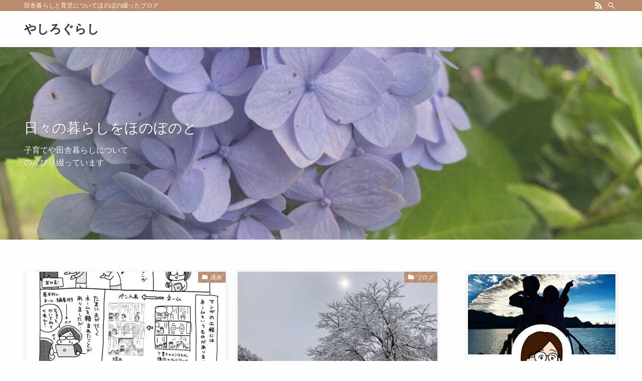

--- FILE ---
content_type: text/html; charset=UTF-8
request_url: https://yunamura.com/
body_size: 16726
content:
<!DOCTYPE html>
<html lang="ja" data-loaded="false" data-scrolled="false" data-spmenu="closed">
<head>
	<!-- Global site tag (gtag.js) - Google Analytics -->
<script async src="https://www.googletagmanager.com/gtag/js?id=UA-195223349-1"></script>
<script>
  window.dataLayer = window.dataLayer || [];
  function gtag(){dataLayer.push(arguments);}
  gtag('js', new Date());

  gtag('config', 'UA-195223349-1');
</script>

<meta charset="utf-8">
<meta name="format-detection" content="telephone=no">
<meta http-equiv="X-UA-Compatible" content="IE=edge">
<meta name="viewport" content="width=device-width, viewport-fit=cover">
<meta name='robots' content='index, follow, max-image-preview:large, max-snippet:-1, max-video-preview:-1' />

	<!-- This site is optimized with the Yoast SEO plugin v16.2 - https://yoast.com/wordpress/plugins/seo/ -->
	<title>やしろぐらし - 田舎暮らしと育児についてほのぼの綴ったブログ</title>
	<meta name="description" content="田舎暮らしと育児についてほのぼの綴ったブログ" />
	<link rel="canonical" href="https://yunamura.com/" />
	<link rel="next" href="https://yunamura.com/page/2/" />
	<meta property="og:locale" content="ja_JP" />
	<meta property="og:type" content="website" />
	<meta property="og:title" content="やしろぐらし - 田舎暮らしと育児についてほのぼの綴ったブログ" />
	<meta property="og:description" content="田舎暮らしと育児についてほのぼの綴ったブログ" />
	<meta property="og:url" content="https://yunamura.com/" />
	<meta property="og:site_name" content="やしろぐらし" />
	<meta property="og:image" content="https://yunamura.com/wp-content/uploads/2021/04/IMG_4372.jpg" />
	<meta property="og:image:width" content="1024" />
	<meta property="og:image:height" content="768" />
	<meta name="twitter:card" content="summary_large_image" />
	<script type="application/ld+json" class="yoast-schema-graph">{"@context":"https://schema.org","@graph":[{"@type":"WebSite","@id":"https://yunamura.com/#website","url":"https://yunamura.com/","name":"\u3084\u3057\u308d\u3050\u3089\u3057","description":"\u7530\u820e\u66ae\u3089\u3057\u3068\u80b2\u5150\u306b\u3064\u3044\u3066\u307b\u306e\u307c\u306e\u7db4\u3063\u305f\u30d6\u30ed\u30b0","potentialAction":[{"@type":"SearchAction","target":"https://yunamura.com/?s={search_term_string}","query-input":"required name=search_term_string"}],"inLanguage":"ja"},{"@type":"CollectionPage","@id":"https://yunamura.com/#webpage","url":"https://yunamura.com/","name":"\u3084\u3057\u308d\u3050\u3089\u3057 - \u7530\u820e\u66ae\u3089\u3057\u3068\u80b2\u5150\u306b\u3064\u3044\u3066\u307b\u306e\u307c\u306e\u7db4\u3063\u305f\u30d6\u30ed\u30b0","isPartOf":{"@id":"https://yunamura.com/#website"},"description":"\u7530\u820e\u66ae\u3089\u3057\u3068\u80b2\u5150\u306b\u3064\u3044\u3066\u307b\u306e\u307c\u306e\u7db4\u3063\u305f\u30d6\u30ed\u30b0","breadcrumb":{"@id":"https://yunamura.com/#breadcrumb"},"inLanguage":"ja","potentialAction":[{"@type":"ReadAction","target":["https://yunamura.com/"]}]},{"@type":"BreadcrumbList","@id":"https://yunamura.com/#breadcrumb","itemListElement":[{"@type":"ListItem","position":1,"item":{"@id":"https://yunamura.com/#webpage"}}]}]}</script>
	<!-- / Yoast SEO plugin. -->


<link rel="alternate" type="application/rss+xml" title="やしろぐらし &raquo; フィード" href="https://yunamura.com/feed/" />
<link rel="alternate" type="application/rss+xml" title="やしろぐらし &raquo; コメントフィード" href="https://yunamura.com/comments/feed/" />
<style id='wp-img-auto-sizes-contain-inline-css' type='text/css'>
img:is([sizes=auto i],[sizes^="auto," i]){contain-intrinsic-size:3000px 1500px}
/*# sourceURL=wp-img-auto-sizes-contain-inline-css */
</style>
<style id='wp-block-library-inline-css' type='text/css'>
:root{--wp-block-synced-color:#7a00df;--wp-block-synced-color--rgb:122,0,223;--wp-bound-block-color:var(--wp-block-synced-color);--wp-editor-canvas-background:#ddd;--wp-admin-theme-color:#007cba;--wp-admin-theme-color--rgb:0,124,186;--wp-admin-theme-color-darker-10:#006ba1;--wp-admin-theme-color-darker-10--rgb:0,107,160.5;--wp-admin-theme-color-darker-20:#005a87;--wp-admin-theme-color-darker-20--rgb:0,90,135;--wp-admin-border-width-focus:2px}@media (min-resolution:192dpi){:root{--wp-admin-border-width-focus:1.5px}}.wp-element-button{cursor:pointer}:root .has-very-light-gray-background-color{background-color:#eee}:root .has-very-dark-gray-background-color{background-color:#313131}:root .has-very-light-gray-color{color:#eee}:root .has-very-dark-gray-color{color:#313131}:root .has-vivid-green-cyan-to-vivid-cyan-blue-gradient-background{background:linear-gradient(135deg,#00d084,#0693e3)}:root .has-purple-crush-gradient-background{background:linear-gradient(135deg,#34e2e4,#4721fb 50%,#ab1dfe)}:root .has-hazy-dawn-gradient-background{background:linear-gradient(135deg,#faaca8,#dad0ec)}:root .has-subdued-olive-gradient-background{background:linear-gradient(135deg,#fafae1,#67a671)}:root .has-atomic-cream-gradient-background{background:linear-gradient(135deg,#fdd79a,#004a59)}:root .has-nightshade-gradient-background{background:linear-gradient(135deg,#330968,#31cdcf)}:root .has-midnight-gradient-background{background:linear-gradient(135deg,#020381,#2874fc)}:root{--wp--preset--font-size--normal:16px;--wp--preset--font-size--huge:42px}.has-regular-font-size{font-size:1em}.has-larger-font-size{font-size:2.625em}.has-normal-font-size{font-size:var(--wp--preset--font-size--normal)}.has-huge-font-size{font-size:var(--wp--preset--font-size--huge)}.has-text-align-center{text-align:center}.has-text-align-left{text-align:left}.has-text-align-right{text-align:right}.has-fit-text{white-space:nowrap!important}#end-resizable-editor-section{display:none}.aligncenter{clear:both}.items-justified-left{justify-content:flex-start}.items-justified-center{justify-content:center}.items-justified-right{justify-content:flex-end}.items-justified-space-between{justify-content:space-between}.screen-reader-text{border:0;clip-path:inset(50%);height:1px;margin:-1px;overflow:hidden;padding:0;position:absolute;width:1px;word-wrap:normal!important}.screen-reader-text:focus{background-color:#ddd;clip-path:none;color:#444;display:block;font-size:1em;height:auto;left:5px;line-height:normal;padding:15px 23px 14px;text-decoration:none;top:5px;width:auto;z-index:100000}html :where(.has-border-color){border-style:solid}html :where([style*=border-top-color]){border-top-style:solid}html :where([style*=border-right-color]){border-right-style:solid}html :where([style*=border-bottom-color]){border-bottom-style:solid}html :where([style*=border-left-color]){border-left-style:solid}html :where([style*=border-width]){border-style:solid}html :where([style*=border-top-width]){border-top-style:solid}html :where([style*=border-right-width]){border-right-style:solid}html :where([style*=border-bottom-width]){border-bottom-style:solid}html :where([style*=border-left-width]){border-left-style:solid}html :where(img[class*=wp-image-]){height:auto;max-width:100%}:where(figure){margin:0 0 1em}html :where(.is-position-sticky){--wp-admin--admin-bar--position-offset:var(--wp-admin--admin-bar--height,0px)}@media screen and (max-width:600px){html :where(.is-position-sticky){--wp-admin--admin-bar--position-offset:0px}}

/*# sourceURL=wp-block-library-inline-css */
</style><style id='global-styles-inline-css' type='text/css'>
:root{--wp--preset--aspect-ratio--square: 1;--wp--preset--aspect-ratio--4-3: 4/3;--wp--preset--aspect-ratio--3-4: 3/4;--wp--preset--aspect-ratio--3-2: 3/2;--wp--preset--aspect-ratio--2-3: 2/3;--wp--preset--aspect-ratio--16-9: 16/9;--wp--preset--aspect-ratio--9-16: 9/16;--wp--preset--color--black: #000;--wp--preset--color--cyan-bluish-gray: #abb8c3;--wp--preset--color--white: #fff;--wp--preset--color--pale-pink: #f78da7;--wp--preset--color--vivid-red: #cf2e2e;--wp--preset--color--luminous-vivid-orange: #ff6900;--wp--preset--color--luminous-vivid-amber: #fcb900;--wp--preset--color--light-green-cyan: #7bdcb5;--wp--preset--color--vivid-green-cyan: #00d084;--wp--preset--color--pale-cyan-blue: #8ed1fc;--wp--preset--color--vivid-cyan-blue: #0693e3;--wp--preset--color--vivid-purple: #9b51e0;--wp--preset--color--swl-main: var( --color_main );--wp--preset--color--swl-main-thin: var( --color_main_thin );--wp--preset--color--swl-gray: var( --color_gray );--wp--preset--color--swl-deep-01: var(--color_deep01);--wp--preset--color--swl-deep-02: var(--color_deep02);--wp--preset--color--swl-deep-03: var(--color_deep03);--wp--preset--color--swl-deep-04: var(--color_deep04);--wp--preset--color--swl-pale-01: var(--color_pale01);--wp--preset--color--swl-pale-02: var(--color_pale02);--wp--preset--color--swl-pale-03: var(--color_pale03);--wp--preset--color--swl-pale-04: var(--color_pale04);--wp--preset--gradient--vivid-cyan-blue-to-vivid-purple: linear-gradient(135deg,rgb(6,147,227) 0%,rgb(155,81,224) 100%);--wp--preset--gradient--light-green-cyan-to-vivid-green-cyan: linear-gradient(135deg,rgb(122,220,180) 0%,rgb(0,208,130) 100%);--wp--preset--gradient--luminous-vivid-amber-to-luminous-vivid-orange: linear-gradient(135deg,rgb(252,185,0) 0%,rgb(255,105,0) 100%);--wp--preset--gradient--luminous-vivid-orange-to-vivid-red: linear-gradient(135deg,rgb(255,105,0) 0%,rgb(207,46,46) 100%);--wp--preset--gradient--very-light-gray-to-cyan-bluish-gray: linear-gradient(135deg,rgb(238,238,238) 0%,rgb(169,184,195) 100%);--wp--preset--gradient--cool-to-warm-spectrum: linear-gradient(135deg,rgb(74,234,220) 0%,rgb(151,120,209) 20%,rgb(207,42,186) 40%,rgb(238,44,130) 60%,rgb(251,105,98) 80%,rgb(254,248,76) 100%);--wp--preset--gradient--blush-light-purple: linear-gradient(135deg,rgb(255,206,236) 0%,rgb(152,150,240) 100%);--wp--preset--gradient--blush-bordeaux: linear-gradient(135deg,rgb(254,205,165) 0%,rgb(254,45,45) 50%,rgb(107,0,62) 100%);--wp--preset--gradient--luminous-dusk: linear-gradient(135deg,rgb(255,203,112) 0%,rgb(199,81,192) 50%,rgb(65,88,208) 100%);--wp--preset--gradient--pale-ocean: linear-gradient(135deg,rgb(255,245,203) 0%,rgb(182,227,212) 50%,rgb(51,167,181) 100%);--wp--preset--gradient--electric-grass: linear-gradient(135deg,rgb(202,248,128) 0%,rgb(113,206,126) 100%);--wp--preset--gradient--midnight: linear-gradient(135deg,rgb(2,3,129) 0%,rgb(40,116,252) 100%);--wp--preset--font-size--small: 0.9em;--wp--preset--font-size--medium: 1.1em;--wp--preset--font-size--large: 1.25em;--wp--preset--font-size--x-large: 42px;--wp--preset--font-size--xs: 0.75em;--wp--preset--font-size--huge: 1.6em;--wp--preset--spacing--20: 0.44rem;--wp--preset--spacing--30: 0.67rem;--wp--preset--spacing--40: 1rem;--wp--preset--spacing--50: 1.5rem;--wp--preset--spacing--60: 2.25rem;--wp--preset--spacing--70: 3.38rem;--wp--preset--spacing--80: 5.06rem;--wp--preset--shadow--natural: 6px 6px 9px rgba(0, 0, 0, 0.2);--wp--preset--shadow--deep: 12px 12px 50px rgba(0, 0, 0, 0.4);--wp--preset--shadow--sharp: 6px 6px 0px rgba(0, 0, 0, 0.2);--wp--preset--shadow--outlined: 6px 6px 0px -3px rgb(255, 255, 255), 6px 6px rgb(0, 0, 0);--wp--preset--shadow--crisp: 6px 6px 0px rgb(0, 0, 0);}:where(.is-layout-flex){gap: 0.5em;}:where(.is-layout-grid){gap: 0.5em;}body .is-layout-flex{display: flex;}.is-layout-flex{flex-wrap: wrap;align-items: center;}.is-layout-flex > :is(*, div){margin: 0;}body .is-layout-grid{display: grid;}.is-layout-grid > :is(*, div){margin: 0;}:where(.wp-block-columns.is-layout-flex){gap: 2em;}:where(.wp-block-columns.is-layout-grid){gap: 2em;}:where(.wp-block-post-template.is-layout-flex){gap: 1.25em;}:where(.wp-block-post-template.is-layout-grid){gap: 1.25em;}.has-black-color{color: var(--wp--preset--color--black) !important;}.has-cyan-bluish-gray-color{color: var(--wp--preset--color--cyan-bluish-gray) !important;}.has-white-color{color: var(--wp--preset--color--white) !important;}.has-pale-pink-color{color: var(--wp--preset--color--pale-pink) !important;}.has-vivid-red-color{color: var(--wp--preset--color--vivid-red) !important;}.has-luminous-vivid-orange-color{color: var(--wp--preset--color--luminous-vivid-orange) !important;}.has-luminous-vivid-amber-color{color: var(--wp--preset--color--luminous-vivid-amber) !important;}.has-light-green-cyan-color{color: var(--wp--preset--color--light-green-cyan) !important;}.has-vivid-green-cyan-color{color: var(--wp--preset--color--vivid-green-cyan) !important;}.has-pale-cyan-blue-color{color: var(--wp--preset--color--pale-cyan-blue) !important;}.has-vivid-cyan-blue-color{color: var(--wp--preset--color--vivid-cyan-blue) !important;}.has-vivid-purple-color{color: var(--wp--preset--color--vivid-purple) !important;}.has-black-background-color{background-color: var(--wp--preset--color--black) !important;}.has-cyan-bluish-gray-background-color{background-color: var(--wp--preset--color--cyan-bluish-gray) !important;}.has-white-background-color{background-color: var(--wp--preset--color--white) !important;}.has-pale-pink-background-color{background-color: var(--wp--preset--color--pale-pink) !important;}.has-vivid-red-background-color{background-color: var(--wp--preset--color--vivid-red) !important;}.has-luminous-vivid-orange-background-color{background-color: var(--wp--preset--color--luminous-vivid-orange) !important;}.has-luminous-vivid-amber-background-color{background-color: var(--wp--preset--color--luminous-vivid-amber) !important;}.has-light-green-cyan-background-color{background-color: var(--wp--preset--color--light-green-cyan) !important;}.has-vivid-green-cyan-background-color{background-color: var(--wp--preset--color--vivid-green-cyan) !important;}.has-pale-cyan-blue-background-color{background-color: var(--wp--preset--color--pale-cyan-blue) !important;}.has-vivid-cyan-blue-background-color{background-color: var(--wp--preset--color--vivid-cyan-blue) !important;}.has-vivid-purple-background-color{background-color: var(--wp--preset--color--vivid-purple) !important;}.has-black-border-color{border-color: var(--wp--preset--color--black) !important;}.has-cyan-bluish-gray-border-color{border-color: var(--wp--preset--color--cyan-bluish-gray) !important;}.has-white-border-color{border-color: var(--wp--preset--color--white) !important;}.has-pale-pink-border-color{border-color: var(--wp--preset--color--pale-pink) !important;}.has-vivid-red-border-color{border-color: var(--wp--preset--color--vivid-red) !important;}.has-luminous-vivid-orange-border-color{border-color: var(--wp--preset--color--luminous-vivid-orange) !important;}.has-luminous-vivid-amber-border-color{border-color: var(--wp--preset--color--luminous-vivid-amber) !important;}.has-light-green-cyan-border-color{border-color: var(--wp--preset--color--light-green-cyan) !important;}.has-vivid-green-cyan-border-color{border-color: var(--wp--preset--color--vivid-green-cyan) !important;}.has-pale-cyan-blue-border-color{border-color: var(--wp--preset--color--pale-cyan-blue) !important;}.has-vivid-cyan-blue-border-color{border-color: var(--wp--preset--color--vivid-cyan-blue) !important;}.has-vivid-purple-border-color{border-color: var(--wp--preset--color--vivid-purple) !important;}.has-vivid-cyan-blue-to-vivid-purple-gradient-background{background: var(--wp--preset--gradient--vivid-cyan-blue-to-vivid-purple) !important;}.has-light-green-cyan-to-vivid-green-cyan-gradient-background{background: var(--wp--preset--gradient--light-green-cyan-to-vivid-green-cyan) !important;}.has-luminous-vivid-amber-to-luminous-vivid-orange-gradient-background{background: var(--wp--preset--gradient--luminous-vivid-amber-to-luminous-vivid-orange) !important;}.has-luminous-vivid-orange-to-vivid-red-gradient-background{background: var(--wp--preset--gradient--luminous-vivid-orange-to-vivid-red) !important;}.has-very-light-gray-to-cyan-bluish-gray-gradient-background{background: var(--wp--preset--gradient--very-light-gray-to-cyan-bluish-gray) !important;}.has-cool-to-warm-spectrum-gradient-background{background: var(--wp--preset--gradient--cool-to-warm-spectrum) !important;}.has-blush-light-purple-gradient-background{background: var(--wp--preset--gradient--blush-light-purple) !important;}.has-blush-bordeaux-gradient-background{background: var(--wp--preset--gradient--blush-bordeaux) !important;}.has-luminous-dusk-gradient-background{background: var(--wp--preset--gradient--luminous-dusk) !important;}.has-pale-ocean-gradient-background{background: var(--wp--preset--gradient--pale-ocean) !important;}.has-electric-grass-gradient-background{background: var(--wp--preset--gradient--electric-grass) !important;}.has-midnight-gradient-background{background: var(--wp--preset--gradient--midnight) !important;}.has-small-font-size{font-size: var(--wp--preset--font-size--small) !important;}.has-medium-font-size{font-size: var(--wp--preset--font-size--medium) !important;}.has-large-font-size{font-size: var(--wp--preset--font-size--large) !important;}.has-x-large-font-size{font-size: var(--wp--preset--font-size--x-large) !important;}
/*# sourceURL=global-styles-inline-css */
</style>

<link rel='stylesheet' id='swell-icons-css' href='https://yunamura.com/wp-content/themes/swell/build/css/swell-icons.css?ver=2.5.8.5' type='text/css' media='all' />
<link rel='stylesheet' id='main_style-css' href='https://yunamura.com/wp-content/themes/swell/build/css/main.css?ver=2.5.8.5' type='text/css' media='all' />
<link rel='stylesheet' id='swell_blocks-css' href='https://yunamura.com/wp-content/themes/swell/build/css/blocks.css?ver=2.5.8.5' type='text/css' media='all' />
<style id='swell_custom-inline-css' type='text/css'>
:root{--swl-fz--content:4vw;--swl-font_family:"游ゴシック体", "Yu Gothic", YuGothic, "Hiragino Kaku Gothic ProN", "Hiragino Sans", Meiryo, sans-serif;--swl-font_weight:500;--color_main:#ba8b6d;--color_text:#333;--color_link:#39a0ff;--color_border:rgba(200,200,200,.5);--color_gray:rgba(200,200,200,.15);--color_htag:#ba8b6d;--color_bg:#fdfdfd;--color_gradient1:#d8ffff;--color_gradient2:#87e7ff;--color_main_thin:rgba(233, 174, 136, 0.05 );--color_main_dark:rgba(140, 104, 82, 1 );--color_list_check:#ba8b6d;--color_list_num:#ba8b6d;--color_list_good:#86dd7b;--color_list_bad:#f36060;--color_faq_q:#d55656;--color_faq_a:#6599b7;--color_capbox_01:#f59b5f;--color_capbox_01_bg:#fff8eb;--color_capbox_02:#5fb9f5;--color_capbox_02_bg:#edf5ff;--color_capbox_03:#2fcd90;--color_capbox_03_bg:#eafaf2;--color_icon_good:#3cd250;--color_icon_good_bg:#ecffe9;--color_icon_bad:#4b73eb;--color_icon_bad_bg:#eafaff;--color_icon_info:#f578b4;--color_icon_info_bg:#fff0fa;--color_icon_announce:#ffa537;--color_icon_announce_bg:#fff5f0;--color_icon_pen:#7a7a7a;--color_icon_pen_bg:#f7f7f7;--color_icon_book:#787364;--color_icon_book_bg:#f8f6ef;--color_icon_point:#ffa639;--color_icon_check:#86d67c;--color_icon_batsu:#f36060;--color_icon_hatena:#5295cc;--color_icon_caution:#f7da38;--color_icon_memo:#84878a;--color_btn_red:#f74a4a;--color_btn_blue:#338df4;--color_btn_green:#62d847;--color_btn_blue_dark:rgba(38, 106, 183, 1 );--color_btn_red_dark:rgba(185, 56, 56, 1 );--color_btn_green_dark:rgba(74, 162, 53, 1 );--color_deep01:#e44141;--color_deep02:#3d79d5;--color_deep03:#63a84d;--color_deep04:#f09f4d;--color_pale01:#fff2f0;--color_pale02:#f3f8fd;--color_pale03:#f1f9ee;--color_pale04:#fdf9ee;--color_mark_blue:#b7e3ff;--color_mark_green:#bdf9c3;--color_mark_yellow:#fcf69f;--color_mark_orange:#ffddbc;--border01:solid 1px var(--color_main);--border02:double 4px var(--color_main);--border03:dashed 2px var(--color_border);--border04:solid 4px var(--color_gray);--card_posts_thumb_ratio:56.25%;--list_posts_thumb_ratio:61.8%;--big_posts_thumb_ratio:56.25%;--thumb_posts_thumb_ratio:61.8%;--color_header_bg:#fdfdfd;--color_header_text:#333;--color_footer_bg:#fdfdfd;--color_footer_text:#333;--container_size:1200px;--article_size:900px;--logo_size_sp:48px;--logo_size_pc:40px;--logo_size_pcfix:32px;}.is-style-btn_normal a{border-radius:80px}.is-style-btn_solid a{border-radius:80px}.is-style-btn_shiny a{border-radius:80px}.is-style-btn_line a{border-radius:80px}.post_content blockquote{padding:1.5em 2em 1.5em 3em}.post_content blockquote::before{content:"";display:block;width:5px;height:calc(100% - 3em);top:1.5em;left:1.5em;border-left:solid 1px rgba(180,180,180,.75);border-right:solid 1px rgba(180,180,180,.75);}.mark_blue{background:-webkit-linear-gradient(transparent 64%,var(--color_mark_blue) 0%);background:linear-gradient(transparent 64%,var(--color_mark_blue) 0%)}.mark_green{background:-webkit-linear-gradient(transparent 64%,var(--color_mark_green) 0%);background:linear-gradient(transparent 64%,var(--color_mark_green) 0%)}.mark_yellow{background:-webkit-linear-gradient(transparent 64%,var(--color_mark_yellow) 0%);background:linear-gradient(transparent 64%,var(--color_mark_yellow) 0%)}.mark_orange{background:-webkit-linear-gradient(transparent 64%,var(--color_mark_orange) 0%);background:linear-gradient(transparent 64%,var(--color_mark_orange) 0%)}[class*="is-style-icon_"]{color:#333;border-width:0}[class*="is-style-big_icon_"]{border-width:2px;border-style:solid}[data-col="gray"] .c-balloon__text{background:#f7f7f7;border-color:#ccc}[data-col="gray"] .c-balloon__before{border-right-color:#f7f7f7}[data-col="green"] .c-balloon__text{background:#d1f8c2;border-color:#9ddd93}[data-col="green"] .c-balloon__before{border-right-color:#d1f8c2}[data-col="blue"] .c-balloon__text{background:#e2f6ff;border-color:#93d2f0}[data-col="blue"] .c-balloon__before{border-right-color:#e2f6ff}[data-col="red"] .c-balloon__text{background:#ffebeb;border-color:#f48789}[data-col="red"] .c-balloon__before{border-right-color:#ffebeb}[data-col="yellow"] .c-balloon__text{background:#f9f7d2;border-color:#fbe593}[data-col="yellow"] .c-balloon__before{border-right-color:#f9f7d2}.-type-list2 .p-postList__body::after,.-type-big .p-postList__body::after{content: "READ MORE »";}.c-postThumb__cat{background-color:#ba8b6d;color:#fff;background-image: repeating-linear-gradient(-45deg,rgba(255,255,255,.1),rgba(255,255,255,.1) 6px,transparent 6px,transparent 12px)}.post_content h2{background:var(--color_htag);padding:.75em 1em;color:#fff}.post_content h2::before{position:absolute;display:block;pointer-events:none;content:"";top:-4px;left:0;width:100%;height:calc(100% + 4px);box-sizing:content-box;border-top:solid 2px var(--color_htag);border-bottom:solid 2px var(--color_htag)}.post_content h3{padding:0 .5em .5em}.post_content h3::before{content:"";width:100%;height:2px;background: repeating-linear-gradient(90deg, var(--color_htag) 0%, var(--color_htag) 29.3%, rgba(150,150,150,.2) 29.3%, rgba(150,150,150,.2) 100%)}.post_content h4{padding:0 0 0 16px;border-left:solid 2px var(--color_htag)}.l-header{box-shadow: 0 1px 4px rgba(0,0,0,.12)}.l-header__bar{color:#fff;background:var(--color_main)}.l-header__menuBtn{order:1}.l-header__customBtn{order:3}.c-gnav a::after{background:var(--color_main);width:100%;height:2px;transform:scaleX(0)}.p-spHeadMenu .menu-item.-current{border-bottom-color:var(--color_main)}.c-gnav > li:hover > a::after,.c-gnav > .-current > a::after{transform: scaleX(1)}.c-gnav .sub-menu{color:#333;background:#fff}.l-fixHeader::before{opacity:1}#pagetop{border-radius:50%}.c-widget__title.-spmenu{padding:.5em .75em;border-radius:var(--swl-radius--2, 0px);background:var(--color_main);color:#fff;}.c-widget__title.-footer{padding:.5em}.c-widget__title.-footer::before{content:"";bottom:0;left:0;width:40%;z-index:1;background:var(--color_main)}.c-widget__title.-footer::after{content:"";bottom:0;left:0;width:100%;background:var(--color_border)}.c-secTitle{border-left:solid 2px var(--color_main);padding:0em .75em}.p-spMenu{color:#333}.p-spMenu__inner::before{background:#fdfdfd;opacity:1}.p-spMenu__overlay{background:#000;opacity:0.6}[class*="page-numbers"]{color:#fff;background-color:#dedede}a{text-decoration: none}.l-topTitleArea.c-filterLayer::before{background-color:#000;opacity:0.2;content:""}@media screen and (min-width: 960px){:root{}}@media screen and (max-width: 959px){:root{}.l-header__logo{order:2;text-align:center}}@media screen and (min-width: 600px){:root{--swl-fz--content:16px;}}@media screen and (max-width: 599px){:root{}}@media (min-width: 1108px) {.alignwide{left:-100px;width:calc(100% + 200px);}}@media (max-width: 1108px) {.-sidebar-off .swell-block-fullWide__inner.l-container .alignwide{left:0px;width:100%;}}.l-fixHeader .l-fixHeader__gnav{order:0}[data-scrolled=true] .l-fixHeader[data-ready]{opacity:1;-webkit-transform:translateY(0)!important;transform:translateY(0)!important;visibility:visible}.-body-solid .l-fixHeader{box-shadow:0 2px 4px var(--swl-color_shadow)}.l-fixHeader__inner{align-items:stretch;color:var(--color_header_text);display:flex;padding-bottom:0;padding-top:0;position:relative;z-index:1}.l-fixHeader__logo{align-items:center;display:flex;line-height:1;margin-right:24px;order:0;padding:16px 0}.is-style-btn_normal a,.is-style-btn_shiny a{box-shadow:var(--swl-btn_shadow)}.c-shareBtns__btn,.is-style-balloon>.c-tabList .c-tabList__button,.p-snsCta,[class*=page-numbers]{box-shadow:var(--swl-box_shadow)}.p-articleThumb__img,.p-articleThumb__youtube{box-shadow:var(--swl-img_shadow)}.p-pickupBanners__item .c-bannerLink,.p-postList__thumb{box-shadow:0 2px 8px rgba(0,0,0,.1),0 4px 4px -4px rgba(0,0,0,.1)}.p-postList.-w-ranking li:before{background-image:repeating-linear-gradient(-45deg,hsla(0,0%,100%,.1),hsla(0,0%,100%,.1) 6px,transparent 0,transparent 12px);box-shadow:1px 1px 4px rgba(0,0,0,.2)}.l-header__bar{position:relative;width:100%}.l-header__bar .c-catchphrase{color:inherit;font-size:12px;letter-spacing:.2px;line-height:14px;margin-right:auto;overflow:hidden;padding:4px 0;white-space:nowrap;width:50%}.l-header__bar .c-iconList .c-iconList__link{margin:0;padding:4px 6px}.l-header__barInner{align-items:center;display:flex;justify-content:flex-end}@media (min-width:960px){.-series .l-header__inner{align-items:stretch;display:flex}.-series .l-header__logo{align-items:center;display:flex;flex-wrap:wrap;margin-right:24px;padding:16px 0}.-series .l-header__logo .c-catchphrase{font-size:13px;padding:4px 0}.-series .c-headLogo{margin-right:16px}.-series-right .l-header__inner{justify-content:space-between}.-series-right .c-gnavWrap{margin-left:auto}.-series-right .w-header{margin-left:12px}.-series-left .w-header{margin-left:auto}}@media (min-width:960px) and (min-width:600px){.-series .c-headLogo{max-width:400px}}.c-gnav .sub-menu a:before,.c-listMenu a:before{-webkit-font-smoothing:antialiased;-moz-osx-font-smoothing:grayscale;font-family:icomoon!important;font-style:normal;font-variant:normal;font-weight:400;line-height:1;text-transform:none}.c-submenuToggleBtn{display:none}.c-listMenu a{padding:.75em 1em .75em 1.5em;transition:padding .25s}.c-listMenu a:hover{padding-left:1.75em;padding-right:.75em}.c-gnav .sub-menu a:before,.c-listMenu a:before{color:inherit;content:"\e921";display:inline-block;left:2px;position:absolute;top:50%;-webkit-transform:translateY(-50%);transform:translateY(-50%);vertical-align:middle}.c-listMenu .children,.c-listMenu .sub-menu{margin:0}.c-listMenu .children a,.c-listMenu .sub-menu a{font-size:.9em;padding-left:2.5em}.c-listMenu .children a:before,.c-listMenu .sub-menu a:before{left:1em}.c-listMenu .children a:hover,.c-listMenu .sub-menu a:hover{padding-left:2.75em}.c-listMenu .children ul a,.c-listMenu .sub-menu ul a{padding-left:3.25em}.c-listMenu .children ul a:before,.c-listMenu .sub-menu ul a:before{left:1.75em}.c-listMenu .children ul a:hover,.c-listMenu .sub-menu ul a:hover{padding-left:3.5em}.c-gnav li:hover>.sub-menu{opacity:1;visibility:visible}.c-gnav .sub-menu:before{background:inherit;content:"";height:100%;left:0;position:absolute;top:0;width:100%;z-index:0}.c-gnav .sub-menu .sub-menu{left:100%;top:0;z-index:-1}.c-gnav .sub-menu a{padding-left:2em}.c-gnav .sub-menu a:before{left:.5em}.c-gnav .sub-menu a:hover .ttl{left:4px}:root{--color_content_bg:var(--color_bg);--mv_btn_radius:0px;--mv_slide_animation:no;}.c-widget__title.-side{padding:.5em}.c-widget__title.-side::before{content:"";bottom:0;left:0;width:40%;z-index:1;background:var(--color_main)}.c-widget__title.-side::after{content:"";bottom:0;left:0;width:100%;background:var(--color_border)}.top #content{padding-top:4em}.p-mainVisual__inner{height:50vh}.p-mainVisual .c-filterLayer::before{background-color:#ffffff;opacity:0.2;content:""}.-type-slider .p-mainVisual__scroll{padding-bottom: 16px}@media screen and (min-width: 960px){:root{}.p-mainVisual__inner{height:30vw}}@media screen and (max-width: 959px){:root{}}@media screen and (min-width: 600px){:root{}}@media screen and (max-width: 599px){:root{}}.swell-block-fullWide__inner.l-container{--swl-fw_inner_pad:var(--swl-pad_container,0px)}@media (min-width:960px){.-sidebar-on .l-content .alignfull,.-sidebar-on .l-content .alignwide{left:-16px;width:calc(100% + 32px)}.swell-block-fullWide__inner.l-article{--swl-fw_inner_pad:var(--swl-pad_post_content,0px)}.-sidebar-on .swell-block-fullWide__inner .alignwide{left:0;width:100%}.-sidebar-on .swell-block-fullWide__inner .alignfull{left:calc(0px - var(--swl-fw_inner_pad, 0))!important;margin-left:0!important;margin-right:0!important;width:calc(100% + var(--swl-fw_inner_pad, 0)*2)!important}}
/*# sourceURL=swell_custom-inline-css */
</style>
<link rel='stylesheet' id='swell-parts/footer-css' href='https://yunamura.com/wp-content/themes/swell/build/css/modules/parts/footer.css?ver=2.5.8.5' type='text/css' media='all' />
<link rel='stylesheet' id='swell-parts/main-visual--single-css' href='https://yunamura.com/wp-content/themes/swell/build/css/modules/parts/main-visual--single.css?ver=2.5.8.5' type='text/css' media='all' />
<link rel='stylesheet' id='swell-page/home-css' href='https://yunamura.com/wp-content/themes/swell/build/css/modules/page/home.css?ver=2.5.8.5' type='text/css' media='all' />
<style id='classic-theme-styles-inline-css' type='text/css'>
/*! This file is auto-generated */
.wp-block-button__link{color:#fff;background-color:#32373c;border-radius:9999px;box-shadow:none;text-decoration:none;padding:calc(.667em + 2px) calc(1.333em + 2px);font-size:1.125em}.wp-block-file__button{background:#32373c;color:#fff;text-decoration:none}
/*# sourceURL=/wp-includes/css/classic-themes.min.css */
</style>

<noscript><link href="https://yunamura.com/wp-content/themes/swell/build/css/noscript.css" rel="stylesheet"></noscript>
<link rel="https://api.w.org/" href="https://yunamura.com/wp-json/" /><link rel="icon" href="https://yunamura.com/wp-content/uploads/2022/05/cropped-yuka-favicon-32x32.png" sizes="32x32" />
<link rel="icon" href="https://yunamura.com/wp-content/uploads/2022/05/cropped-yuka-favicon-192x192.png" sizes="192x192" />
<link rel="apple-touch-icon" href="https://yunamura.com/wp-content/uploads/2022/05/cropped-yuka-favicon-180x180.png" />
<meta name="msapplication-TileImage" content="https://yunamura.com/wp-content/uploads/2022/05/cropped-yuka-favicon-270x270.png" />

</head>
<body>
<div id="body_wrap" class="home blog wp-theme-swell -body-solid -index-off -sidebar-on -frame-off top" >
<div id="sp_menu" class="p-spMenu -left">
	<div class="p-spMenu__inner">
		<div class="p-spMenu__closeBtn">
			<div class="c-iconBtn -menuBtn" data-onclick="toggleMenu" aria-label="メニューを閉じる">
				<i class="c-iconBtn__icon icon-close-thin"></i>
			</div>
		</div>
		<div class="p-spMenu__body">
			<div class="c-widget__title -spmenu">
				MENU			</div>
			<div class="p-spMenu__nav">
							</div>
					</div>
	</div>
	<div class="p-spMenu__overlay c-overlay" data-onclick="toggleMenu"></div>
</div>
<header id="header" class="l-header -series -series-right" data-spfix="1">
	<div class="l-header__bar pc_">
	<div class="l-header__barInner l-container">
		<div class="c-catchphrase">田舎暮らしと育児についてほのぼの綴ったブログ</div><ul class="c-iconList">
						<li class="c-iconList__item -rss">
						<a href="https://yunamura.com/feed/" target="_blank" rel="noopener" class="c-iconList__link u-fz-14 hov-flash" aria-label="rss">
							<i class="c-iconList__icon icon-rss" role="presentation"></i>
						</a>
					</li>
									<li class="c-iconList__item -search">
						<button class="c-iconList__link u-fz-14 hov-flash" data-onclick="toggleSearch" aria-label="検索">
							<i class="c-iconList__icon icon-search" role="presentation"></i>
						</button>
					</li>
				</ul>
	</div>
</div>
	<div class="l-header__inner l-container">
		<div class="l-header__logo">
			<h1 class="c-headLogo -txt"><a href="https://yunamura.com/" title="やしろぐらし" class="c-headLogo__link" rel="home">やしろぐらし</a></h1>					</div>
		<nav id="gnav" class="l-header__gnav c-gnavWrap">
					<ul class="c-gnav">
								</ul>
			</nav>
		<div class="l-header__customBtn sp_">
			<div class="c-iconBtn" data-onclick="toggleSearch" role="button" aria-label="検索ボタン">
			<i class="c-iconBtn__icon icon-search"></i>
					</div>
	</div>
<div class="l-header__menuBtn sp_">
	<div class="c-iconBtn -menuBtn" data-onclick="toggleMenu" role="button" aria-label="メニューボタン">
		<i class="c-iconBtn__icon icon-menu-thin"></i>
			</div>
</div>
	</div>
	</header>
<div id="fix_header" class="l-fixHeader -series -series-right">
	<div class="l-fixHeader__inner l-container">
		<div class="l-fixHeader__logo">
			<div class="c-headLogo -txt"><a href="https://yunamura.com/" title="やしろぐらし" class="c-headLogo__link" rel="home">やしろぐらし</a></div>		</div>
		<div class="l-fixHeader__gnav c-gnavWrap">
					<ul class="c-gnav">
								</ul>
			</div>
	</div>
</div>
<div id="main_visual" class="p-mainVisual -type-single -height-set">
<div class="p-mainVisual__inner">

	<div class="p-mainVisual__slide c-filterLayer -texture-dot">
		<picture class="p-mainVisual__imgLayer c-filterLayer__img">
			<source width="1440" height="1080"  media="(max-width: 959px)" sizes="100vw" srcset="https://yunamura.com/wp-content/uploads/2022/07/AA47475B-CE02-4061-AF8A-7319D0263E76.jpeg 1440w, https://yunamura.com/wp-content/uploads/2022/07/AA47475B-CE02-4061-AF8A-7319D0263E76-300x225.jpeg 300w, https://yunamura.com/wp-content/uploads/2022/07/AA47475B-CE02-4061-AF8A-7319D0263E76-1024x768.jpeg 1024w, https://yunamura.com/wp-content/uploads/2022/07/AA47475B-CE02-4061-AF8A-7319D0263E76-768x576.jpeg 768w" ><img width="2560" height="1920"  src="https://yunamura.com/wp-content/uploads/2022/07/IMG_5509-scaled.jpeg" alt="" class="p-mainVisual__img u-obf-cover" srcset="https://yunamura.com/wp-content/uploads/2022/07/IMG_5509-scaled.jpeg 2560w, https://yunamura.com/wp-content/uploads/2022/07/IMG_5509-300x225.jpeg 300w, https://yunamura.com/wp-content/uploads/2022/07/IMG_5509-1024x768.jpeg 1024w, https://yunamura.com/wp-content/uploads/2022/07/IMG_5509-768x576.jpeg 768w, https://yunamura.com/wp-content/uploads/2022/07/IMG_5509-1536x1152.jpeg 1536w, https://yunamura.com/wp-content/uploads/2022/07/IMG_5509-2048x1536.jpeg 2048w" sizes="(max-width: 2560px) 100vw, 2560px" decoding="async" >		</picture>
		<div class="p-mainVisual__textLayer l-parent l-container u-ta-l" style="color:#ffffff;text-shadow:1px 1px 0px rgba(0, 0, 0, 0.2 )">
		<div class="p-mainVisual__slideTitle">日々の暮らしをほのぼのと</div><div class="p-mainVisual__slideText">子育てや田舎暮らしについて<br />
のんびり綴っています</div>		</div>
	</div>
	</div>
</div>
<div id="content" class="l-content l-container" >
<main id="main_content" class="l-mainContent l-article">
	<div class="l-mainContent__inner">
		<div class="p-homeContent l-parent u-mt-40"><div class="c-tabBody p-postListTabBody">
		<div id="post_list_tab_1" class="c-tabBody__item" aria-hidden="false">
			<ul class="p-postList -type-card -pc-col3 -sp-col1"><li class="p-postList__item">
	<a href="https://yunamura.com/comic/%e3%83%9e%e3%83%b3%e3%82%ac%e3%81%a7%e6%97%a5%e3%80%85%e3%82%92%e3%81%a4%e3%81%a5%e3%82%8b%e3%80%80%e3%82%86%e3%81%8b%e3%82%80%e6%97%a5%e8%a8%98%e3%80%90%ef%bc%91%e3%80%91/" class="p-postList__link">
		<div class="p-postList__thumb c-postThumb">
	<figure class="c-postThumb__figure">
		<img width="724" height="1024"  src="[data-uri]" alt="" class="c-postThumb__img u-obf-cover lazyload" sizes="(max-width: 724px) 100vw, 724px" data-src="https://yunamura.com/wp-content/uploads/2025/02/68FEB9DF-9ED2-4A78-8BF6-7A0943778212-724x1024.png" data-srcset="https://yunamura.com/wp-content/uploads/2025/02/68FEB9DF-9ED2-4A78-8BF6-7A0943778212-724x1024.png 724w, https://yunamura.com/wp-content/uploads/2025/02/68FEB9DF-9ED2-4A78-8BF6-7A0943778212-212x300.png 212w, https://yunamura.com/wp-content/uploads/2025/02/68FEB9DF-9ED2-4A78-8BF6-7A0943778212-768x1086.png 768w, https://yunamura.com/wp-content/uploads/2025/02/68FEB9DF-9ED2-4A78-8BF6-7A0943778212-1086x1536.png 1086w, https://yunamura.com/wp-content/uploads/2025/02/68FEB9DF-9ED2-4A78-8BF6-7A0943778212-1448x2048.png 1448w" data-aspectratio="724/1024" ><noscript><img src="https://yunamura.com/wp-content/uploads/2025/02/68FEB9DF-9ED2-4A78-8BF6-7A0943778212-724x1024.png" class="c-postThumb__img u-obf-cover" alt=""></noscript>	</figure>
			<span class="c-postThumb__cat icon-folder" data-cat-id="17">漫画</span>
	</div>
					<div class="p-postList__body">
				<h2 class="p-postList__title">マンガで日々をつづる　ゆかむ日記【１】</h2>									<div class="p-postList__excerpt">
						まちのマンガ『ペント』の作画を主に担当しているゆかむです♪ 夫と一緒に、地域のお店や地域で活躍している人を紹介したり深堀りしたりするマンガを描いています。 『ペント』のHPもよかったら見てみてくださいね(^^) ペントの方のネームはほぼ夫のオカム...					</div>
								<div class="p-postList__meta">
					<div class="p-postList__times c-postTimes u-thin">
			<time class="c-postTimes__posted icon-posted" datetime="2025-02-10">2025年2月10日</time>
		</div>
				</div>
			</div>
			</a>
</li>
<li class="p-postList__item">
	<a href="https://yunamura.com/blog/snow/" class="p-postList__link">
		<div class="p-postList__thumb c-postThumb">
	<figure class="c-postThumb__figure">
		<img width="768" height="1024"  src="[data-uri]" alt="" class="c-postThumb__img u-obf-cover lazyload" sizes="(max-width: 768px) 100vw, 768px" data-src="https://yunamura.com/wp-content/uploads/2022/12/IMG_8804-768x1024.jpeg" data-srcset="https://yunamura.com/wp-content/uploads/2022/12/IMG_8804-768x1024.jpeg 768w, https://yunamura.com/wp-content/uploads/2022/12/IMG_8804-225x300.jpeg 225w, https://yunamura.com/wp-content/uploads/2022/12/IMG_8804-1152x1536.jpeg 1152w, https://yunamura.com/wp-content/uploads/2022/12/IMG_8804-1536x2048.jpeg 1536w, https://yunamura.com/wp-content/uploads/2022/12/IMG_8804-scaled.jpeg 1920w" data-aspectratio="768/1024" ><noscript><img src="https://yunamura.com/wp-content/uploads/2022/12/IMG_8804-768x1024.jpeg" class="c-postThumb__img u-obf-cover" alt=""></noscript>	</figure>
			<span class="c-postThumb__cat icon-folder" data-cat-id="1">ブログ</span>
	</div>
					<div class="p-postList__body">
				<h2 class="p-postList__title">最近のブログ事情</h2>									<div class="p-postList__excerpt">
						お久しぶりです！ 最近ブログの更新しなくなっちゃったなぁ…と思い 気がつけば夏も終わり 秋も終わり もうすっかり冬ですヾ(oﾟｘﾟo)ﾉ 私の住む地域では雪が積もっています！ 雪玉作りに余念がない息子 雪だるまだぁ！ 冷たいけど楽しいね サンタさんもきま...					</div>
								<div class="p-postList__meta">
					<div class="p-postList__times c-postTimes u-thin">
			<time class="c-postTimes__posted icon-posted" datetime="2022-12-26">2022年12月26日</time>
		</div>
				</div>
			</div>
			</a>
</li>
<li class="p-postList__item">
	<a href="https://yunamura.com/countrylife/instagram-yakudosi-summer/" class="p-postList__link">
		<div class="p-postList__thumb c-postThumb">
	<figure class="c-postThumb__figure">
		<img width="1024" height="768"  src="[data-uri]" alt="" class="c-postThumb__img u-obf-cover lazyload" sizes="(max-width: 1024px) 100vw, 1024px" data-src="https://yunamura.com/wp-content/uploads/2022/07/IMG_5610-1024x768.jpeg" data-srcset="https://yunamura.com/wp-content/uploads/2022/07/IMG_5610-1024x768.jpeg 1024w, https://yunamura.com/wp-content/uploads/2022/07/IMG_5610-300x225.jpeg 300w, https://yunamura.com/wp-content/uploads/2022/07/IMG_5610-768x576.jpeg 768w, https://yunamura.com/wp-content/uploads/2022/07/IMG_5610-1536x1152.jpeg 1536w, https://yunamura.com/wp-content/uploads/2022/07/IMG_5610-2048x1536.jpeg 2048w" data-aspectratio="1024/768" ><noscript><img src="https://yunamura.com/wp-content/uploads/2022/07/IMG_5610-1024x768.jpeg" class="c-postThumb__img u-obf-cover" alt=""></noscript>	</figure>
			<span class="c-postThumb__cat icon-folder" data-cat-id="10">わが家の子育て</span>
	</div>
					<div class="p-postList__body">
				<h2 class="p-postList__title">インスタグラムと厄年と夏休みの話</h2>									<div class="p-postList__excerpt">
						最近嬉しいことに仕事が忙しくなり、なかなかブログを書けずにいます。…というのは言い訳かも。ブログにさく時間を意識してとってないからかもなぁ 【Instagramへの投稿にハマる私】 結構文章を書くの大変なので最近はインスタに投稿するようになりました(...					</div>
								<div class="p-postList__meta">
					<div class="p-postList__times c-postTimes u-thin">
			<time class="c-postTimes__posted icon-posted" datetime="2022-07-27">2022年7月27日</time>
		</div>
				</div>
			</div>
			</a>
</li>
<li class="p-postList__item">
	<a href="https://yunamura.com/raising-children/son-and-me/" class="p-postList__link">
		<div class="p-postList__thumb c-postThumb">
	<figure class="c-postThumb__figure">
		<img width="1024" height="768"  src="[data-uri]" alt="" class="c-postThumb__img u-obf-cover lazyload" sizes="(max-width: 1024px) 100vw, 1024px" data-src="https://yunamura.com/wp-content/uploads/2022/06/IMG_4611-1024x768.jpeg" data-srcset="https://yunamura.com/wp-content/uploads/2022/06/IMG_4611-1024x768.jpeg 1024w, https://yunamura.com/wp-content/uploads/2022/06/IMG_4611-300x225.jpeg 300w, https://yunamura.com/wp-content/uploads/2022/06/IMG_4611-768x576.jpeg 768w, https://yunamura.com/wp-content/uploads/2022/06/IMG_4611-1536x1152.jpeg 1536w, https://yunamura.com/wp-content/uploads/2022/06/IMG_4611-2048x1536.jpeg 2048w" data-aspectratio="1024/768" ><noscript><img src="https://yunamura.com/wp-content/uploads/2022/06/IMG_4611-1024x768.jpeg" class="c-postThumb__img u-obf-cover" alt=""></noscript>	</figure>
			<span class="c-postThumb__cat icon-folder" data-cat-id="10">わが家の子育て</span>
	</div>
					<div class="p-postList__body">
				<h2 class="p-postList__title">息子と私。</h2>									<div class="p-postList__excerpt">
						最近ものすごく暑いですね〜〜 暑いと体がベトベトしてイライラを子どもにぶつけてしまう傾向にあるのでこれはいかんな、と思って過ごしております(´Д`;) 私は夏より冬のほうが好きなんだなと最近気づく。 30代を過ぎて、より自分のことをちゃんと知ろうと...					</div>
								<div class="p-postList__meta">
					<div class="p-postList__times c-postTimes u-thin">
			<time class="c-postTimes__posted icon-posted" datetime="2022-06-30">2022年6月30日</time>
		</div>
				</div>
			</div>
			</a>
</li>
<li class="p-postList__item">
	<a href="https://yunamura.com/raising-children/children/" class="p-postList__link">
		<div class="p-postList__thumb c-postThumb">
	<figure class="c-postThumb__figure">
		<img width="886" height="391"  src="[data-uri]" alt="" class="c-postThumb__img u-obf-cover lazyload" sizes="(max-width: 886px) 100vw, 886px" data-src="https://yunamura.com/wp-content/uploads/2022/05/スクリーンショット-2022-05-18-9.18.18.png" data-srcset="https://yunamura.com/wp-content/uploads/2022/05/スクリーンショット-2022-05-18-9.18.18.png 886w, https://yunamura.com/wp-content/uploads/2022/05/スクリーンショット-2022-05-18-9.18.18-300x132.png 300w, https://yunamura.com/wp-content/uploads/2022/05/スクリーンショット-2022-05-18-9.18.18-768x339.png 768w" data-aspectratio="886/391" ><noscript><img src="https://yunamura.com/wp-content/uploads/2022/05/スクリーンショット-2022-05-18-9.18.18.png" class="c-postThumb__img u-obf-cover" alt=""></noscript>	</figure>
			<span class="c-postThumb__cat icon-folder" data-cat-id="5">Web</span>
	</div>
					<div class="p-postList__body">
				<h2 class="p-postList__title">子どもたちのイラストを描いてみたよ！</h2>									<div class="p-postList__excerpt">
						ふきだしのアイコン用に子どもたちの絵を描きました(*^^*) むすこ むすめ むすこ元気いっぱい５歳児最近マリオに夢中側転を練習中メンタル弱め集中力は高めブロックで剣の作品作りに余念がないみたらし団子が大好物好きな色は「ムカデ色」 むすめおしゃべ...					</div>
								<div class="p-postList__meta">
					<div class="p-postList__times c-postTimes u-thin">
			<time class="c-postTimes__posted icon-posted" datetime="2022-05-18">2022年5月18日</time>
		</div>
				</div>
			</div>
			</a>
</li>
<li class="p-postList__item">
	<a href="https://yunamura.com/raising-children/gw-train/" class="p-postList__link">
		<div class="p-postList__thumb c-postThumb">
	<figure class="c-postThumb__figure">
		<img width="768" height="1024"  src="[data-uri]" alt="" class="c-postThumb__img u-obf-cover lazyload" sizes="(max-width: 768px) 100vw, 768px" data-src="https://yunamura.com/wp-content/uploads/2022/05/IMG_4300-768x1024.jpeg" data-srcset="https://yunamura.com/wp-content/uploads/2022/05/IMG_4300-768x1024.jpeg 768w, https://yunamura.com/wp-content/uploads/2022/05/IMG_4300-225x300.jpeg 225w, https://yunamura.com/wp-content/uploads/2022/05/IMG_4300-1152x1536.jpeg 1152w, https://yunamura.com/wp-content/uploads/2022/05/IMG_4300-1536x2048.jpeg 1536w, https://yunamura.com/wp-content/uploads/2022/05/IMG_4300-scaled.jpeg 1920w" data-aspectratio="768/1024" ><noscript><img src="https://yunamura.com/wp-content/uploads/2022/05/IMG_4300-768x1024.jpeg" class="c-postThumb__img u-obf-cover" alt=""></noscript>	</figure>
			<span class="c-postThumb__cat icon-folder" data-cat-id="14">オススメのもの</span>
	</div>
					<div class="p-postList__body">
				<h2 class="p-postList__title">わが家のGW！〜プチ電車旅〜</h2>									<div class="p-postList__excerpt">
						わが家のGWの過ごし方、２つ目をご紹介！ 【プチ電車旅！】 電車旅と聞くと県を跨いでの遠出を思い描きがちですが子どもにとっては1駅、2駅だけでもドキドキワクワクの大冒険なのです＼(^o^)／ 田舎暮らしをしているとほとんど車移動なので電車に乗る機会...					</div>
								<div class="p-postList__meta">
					<div class="p-postList__times c-postTimes u-thin">
			<time class="c-postTimes__posted icon-posted" datetime="2022-05-10">2022年5月10日</time>
		</div>
				</div>
			</div>
			</a>
</li>
<li class="p-postList__item">
	<a href="https://yunamura.com/tajima/gw-bokujoukouen/" class="p-postList__link">
		<div class="p-postList__thumb c-postThumb">
	<figure class="c-postThumb__figure">
		<img width="768" height="1024"  src="[data-uri]" alt="" class="c-postThumb__img u-obf-cover lazyload" sizes="(max-width: 768px) 100vw, 768px" data-src="https://yunamura.com/wp-content/uploads/2022/05/f828c3d7-7cdd-43c8-9a8a-22e17b0f9ef7-768x1024.jpeg" data-srcset="https://yunamura.com/wp-content/uploads/2022/05/f828c3d7-7cdd-43c8-9a8a-22e17b0f9ef7-768x1024.jpeg 768w, https://yunamura.com/wp-content/uploads/2022/05/f828c3d7-7cdd-43c8-9a8a-22e17b0f9ef7-225x300.jpeg 225w, https://yunamura.com/wp-content/uploads/2022/05/f828c3d7-7cdd-43c8-9a8a-22e17b0f9ef7-1152x1536.jpeg 1152w, https://yunamura.com/wp-content/uploads/2022/05/f828c3d7-7cdd-43c8-9a8a-22e17b0f9ef7-1536x2048.jpeg 1536w, https://yunamura.com/wp-content/uploads/2022/05/f828c3d7-7cdd-43c8-9a8a-22e17b0f9ef7-scaled.jpeg 1920w" data-aspectratio="768/1024" ><noscript><img src="https://yunamura.com/wp-content/uploads/2022/05/f828c3d7-7cdd-43c8-9a8a-22e17b0f9ef7-768x1024.jpeg" class="c-postThumb__img u-obf-cover" alt=""></noscript>	</figure>
			<span class="c-postThumb__cat icon-folder" data-cat-id="14">オススメのもの</span>
	</div>
					<div class="p-postList__body">
				<h2 class="p-postList__title">わが家のGW！〜但馬牧場公園〜</h2>									<div class="p-postList__excerpt">
						今回のGW、かなり長かったですねー(´-ω-`;) 2日と6日は平日で保育園があったのでまだよかったですがなんだかお休み気分が抜けない平日でした〜子ども達も変な感じだったでしょうね(´-ω-`) みなさんはどんなふうに過ごしてましたか？ わが家なりのGWの過ご...					</div>
								<div class="p-postList__meta">
					<div class="p-postList__times c-postTimes u-thin">
			<time class="c-postTimes__posted icon-posted" datetime="2022-05-09">2022年5月9日</time>
		</div>
				</div>
			</div>
			</a>
</li>
<li class="p-postList__item">
	<a href="https://yunamura.com/blog/blog-1-year/" class="p-postList__link">
		<div class="p-postList__thumb c-postThumb">
	<figure class="c-postThumb__figure">
		<img width="768" height="1024"  src="[data-uri]" alt="" class="c-postThumb__img u-obf-cover lazyload" sizes="(max-width: 768px) 100vw, 768px" data-src="https://yunamura.com/wp-content/uploads/2022/04/9A59B1D7-79A5-4CE5-96B9-B9D5081917EF-768x1024.jpg" data-srcset="https://yunamura.com/wp-content/uploads/2022/04/9A59B1D7-79A5-4CE5-96B9-B9D5081917EF-768x1024.jpg 768w, https://yunamura.com/wp-content/uploads/2022/04/9A59B1D7-79A5-4CE5-96B9-B9D5081917EF-225x300.jpg 225w, https://yunamura.com/wp-content/uploads/2022/04/9A59B1D7-79A5-4CE5-96B9-B9D5081917EF-1152x1536.jpg 1152w, https://yunamura.com/wp-content/uploads/2022/04/9A59B1D7-79A5-4CE5-96B9-B9D5081917EF-1536x2048.jpg 1536w, https://yunamura.com/wp-content/uploads/2022/04/9A59B1D7-79A5-4CE5-96B9-B9D5081917EF-scaled.jpg 1920w" data-aspectratio="768/1024" ><noscript><img src="https://yunamura.com/wp-content/uploads/2022/04/9A59B1D7-79A5-4CE5-96B9-B9D5081917EF-768x1024.jpg" class="c-postThumb__img u-obf-cover" alt=""></noscript>	</figure>
			<span class="c-postThumb__cat icon-folder" data-cat-id="1">ブログ</span>
	</div>
					<div class="p-postList__body">
				<h2 class="p-postList__title">ブログを始めて1年！感じたこと、思い返すこと</h2>									<div class="p-postList__excerpt">
						【今月でブログを立ち上げてから1年が経ちました！】 ぼちぼち更新していって記事は100記事達成しました！ヽ(*´∀`*)ﾉそのうち11記事は夫のものですがヾ(･∀･`*)←自分だけでじゃないのが正直悔しい。笑（ちなみにブログは数が多けりゃいいという訳ではありま...					</div>
								<div class="p-postList__meta">
					<div class="p-postList__times c-postTimes u-thin">
			<time class="c-postTimes__posted icon-posted" datetime="2022-04-30">2022年4月30日</time>
		</div>
				</div>
			</div>
			</a>
</li>
<li class="p-postList__item">
	<a href="https://yunamura.com/countrylife/spring-break/" class="p-postList__link">
		<div class="p-postList__thumb c-postThumb">
	<figure class="c-postThumb__figure">
		<img width="1024" height="768"  src="[data-uri]" alt="" class="c-postThumb__img u-obf-cover lazyload" sizes="(max-width: 1024px) 100vw, 1024px" data-src="https://yunamura.com/wp-content/uploads/2022/04/IMG_3485-1024x768.jpeg" data-srcset="https://yunamura.com/wp-content/uploads/2022/04/IMG_3485-1024x768.jpeg 1024w, https://yunamura.com/wp-content/uploads/2022/04/IMG_3485-300x225.jpeg 300w, https://yunamura.com/wp-content/uploads/2022/04/IMG_3485-768x576.jpeg 768w, https://yunamura.com/wp-content/uploads/2022/04/IMG_3485-1536x1152.jpeg 1536w, https://yunamura.com/wp-content/uploads/2022/04/IMG_3485-2048x1536.jpeg 2048w" data-aspectratio="1024/768" ><noscript><img src="https://yunamura.com/wp-content/uploads/2022/04/IMG_3485-1024x768.jpeg" class="c-postThumb__img u-obf-cover" alt=""></noscript>	</figure>
			<span class="c-postThumb__cat icon-folder" data-cat-id="14">オススメのもの</span>
	</div>
					<div class="p-postList__body">
				<h2 class="p-postList__title">我が家なりの春休みの過ごし方</h2>									<div class="p-postList__excerpt">
						3月26日から4月4日まで保育園の春休みでした！なんと10日間！ そのうち4日は仕事で、保育園に預けましたがやっぱり立て続けに家で子どもを見るのは大変だった〜〜(；´∀｀) つくづく園の先生方には大いなる感謝(´；ω；｀) 今日は我が家なりの春休みの過ごし...					</div>
								<div class="p-postList__meta">
					<div class="p-postList__times c-postTimes u-thin">
			<time class="c-postTimes__posted icon-posted" datetime="2022-04-05">2022年4月5日</time>
		</div>
				</div>
			</div>
			</a>
</li>
<li class="p-postList__item">
	<a href="https://yunamura.com/tajima/yakitori/" class="p-postList__link">
		<div class="p-postList__thumb c-postThumb">
	<figure class="c-postThumb__figure">
		<img width="1024" height="768"  src="[data-uri]" alt="" class="c-postThumb__img u-obf-cover lazyload" sizes="(max-width: 1024px) 100vw, 1024px" data-src="https://yunamura.com/wp-content/uploads/2022/03/IMG_3113-1024x768.jpeg" data-srcset="https://yunamura.com/wp-content/uploads/2022/03/IMG_3113-1024x768.jpeg 1024w, https://yunamura.com/wp-content/uploads/2022/03/IMG_3113-300x225.jpeg 300w, https://yunamura.com/wp-content/uploads/2022/03/IMG_3113-768x576.jpeg 768w, https://yunamura.com/wp-content/uploads/2022/03/IMG_3113-1536x1152.jpeg 1536w, https://yunamura.com/wp-content/uploads/2022/03/IMG_3113-2048x1536.jpeg 2048w" data-aspectratio="1024/768" ><noscript><img src="https://yunamura.com/wp-content/uploads/2022/03/IMG_3113-1024x768.jpeg" class="c-postThumb__img u-obf-cover" alt=""></noscript>	</figure>
			<span class="c-postThumb__cat icon-folder" data-cat-id="14">オススメのもの</span>
	</div>
					<div class="p-postList__body">
				<h2 class="p-postList__title">小金家の焼き鳥丼</h2>									<div class="p-postList__excerpt">
						日高町の駅の近くにサンロードという小さな通りがあってそこに老舗の焼き鳥屋さんがあります。 「小金家」のやきとり。たまに無性に食べたくなる逸品です(*^^*) 【通は画像を見ただけで分かる！？】 夫の得意先の方で大のやきとり好きの方がおられその方は...					</div>
								<div class="p-postList__meta">
					<div class="p-postList__times c-postTimes u-thin">
			<time class="c-postTimes__posted icon-posted" datetime="2022-03-30">2022年3月30日</time>
		</div>
				</div>
			</div>
			</a>
</li>
<li class="p-postList__item">
	<a href="https://yunamura.com/tajima/ramen/" class="p-postList__link">
		<div class="p-postList__thumb c-postThumb">
	<figure class="c-postThumb__figure">
		<img width="1024" height="768"  src="[data-uri]" alt="" class="c-postThumb__img u-obf-cover lazyload" sizes="(max-width: 1024px) 100vw, 1024px" data-src="https://yunamura.com/wp-content/uploads/2022/03/IMG_3117-1024x768.jpeg" data-srcset="https://yunamura.com/wp-content/uploads/2022/03/IMG_3117-1024x768.jpeg 1024w, https://yunamura.com/wp-content/uploads/2022/03/IMG_3117-300x225.jpeg 300w, https://yunamura.com/wp-content/uploads/2022/03/IMG_3117-768x576.jpeg 768w, https://yunamura.com/wp-content/uploads/2022/03/IMG_3117-1536x1152.jpeg 1536w, https://yunamura.com/wp-content/uploads/2022/03/IMG_3117-2048x1536.jpeg 2048w" data-aspectratio="1024/768" ><noscript><img src="https://yunamura.com/wp-content/uploads/2022/03/IMG_3117-1024x768.jpeg" class="c-postThumb__img u-obf-cover" alt=""></noscript>	</figure>
			<span class="c-postThumb__cat icon-folder" data-cat-id="14">オススメのもの</span>
	</div>
					<div class="p-postList__body">
				<h2 class="p-postList__title">庵々の「濃厚とんこつ日高黒」！！</h2>									<div class="p-postList__excerpt">
						前回、庵々の定食についての記事を書きましたが今回はおすすめラーメンについて書きたいと思います！！ 【黒い！とにかく黒い！！】 すべてを覆い尽くすほどのこの黒さ！！濃厚なとんこつスープ、ですが味は意外とマイルドなんです。 美味しかった！！					</div>
								<div class="p-postList__meta">
					<div class="p-postList__times c-postTimes u-thin">
			<time class="c-postTimes__posted icon-posted" datetime="2022-03-29">2022年3月29日</time>
		</div>
				</div>
			</div>
			</a>
</li>
<li class="p-postList__item">
	<a href="https://yunamura.com/blog/rakurashi-coop/" class="p-postList__link">
		<div class="p-postList__thumb c-postThumb">
	<figure class="c-postThumb__figure">
		<img width="1024" height="1024"  src="[data-uri]" alt="" class="c-postThumb__img u-obf-cover lazyload" sizes="(max-width: 1024px) 100vw, 1024px" data-src="https://yunamura.com/wp-content/uploads/2022/03/60597de45ceb0e1c354bd6d9_31-1024x1024.png" data-srcset="https://yunamura.com/wp-content/uploads/2022/03/60597de45ceb0e1c354bd6d9_31-1024x1024.png 1024w, https://yunamura.com/wp-content/uploads/2022/03/60597de45ceb0e1c354bd6d9_31-300x300.png 300w, https://yunamura.com/wp-content/uploads/2022/03/60597de45ceb0e1c354bd6d9_31-150x150.png 150w, https://yunamura.com/wp-content/uploads/2022/03/60597de45ceb0e1c354bd6d9_31-768x768.png 768w, https://yunamura.com/wp-content/uploads/2022/03/60597de45ceb0e1c354bd6d9_31-1536x1536.png 1536w, https://yunamura.com/wp-content/uploads/2022/03/60597de45ceb0e1c354bd6d9_31-2048x2048.png 2048w" data-aspectratio="1024/1024" ><noscript><img src="https://yunamura.com/wp-content/uploads/2022/03/60597de45ceb0e1c354bd6d9_31-1024x1024.png" class="c-postThumb__img u-obf-cover" alt=""></noscript>	</figure>
			<span class="c-postThumb__cat icon-folder" data-cat-id="14">オススメのもの</span>
	</div>
					<div class="p-postList__body">
				<h2 class="p-postList__title">コープの個配で、スーパーの買い出しゼロ！？</h2>									<div class="p-postList__excerpt">
						主婦にとっては驚きのタイトルだと思われます！ですがこれを実現しているママがいるのです(^o^) コープの個配をいかに活用しているのかこちらのブログに書いています(*ゝω･*)丿 夫の事務所のスタッフ、さゆさん(*^^*)私と同い年ですが、とっても頼りになる...					</div>
								<div class="p-postList__meta">
					<div class="p-postList__times c-postTimes u-thin">
			<time class="c-postTimes__posted icon-posted" datetime="2022-03-26">2022年3月26日</time>
		</div>
				</div>
			</div>
			</a>
</li>
</ul><div class="c-pagination">
<span class="page-numbers current">1</span><a href="https://yunamura.com/page/2/" class="page-numbers -to-next" data-apart="1">2</a><a href="https://yunamura.com/page/3/" class="page-numbers" data-apart="2">3</a><span class="c-pagination__dot">...</span><a href="https://yunamura.com/page/10/" class="page-numbers -to-last">10</a></div>
		</div>
</div>
</div>	</div>
</main>
<aside id="sidebar" class="l-sidebar">
	<div id="swell_prof_widget-2" class="c-widget widget_swell_prof_widget"><div class="p-profileBox">
			<figure class="p-profileBox__bg">
			<img width="2560" height="2560"  src="[data-uri]" alt="" class="p-profileBox__bgImg lazyload" sizes="(max-width: 959px) 100vw, 320px" data-src="https://yunamura.com/wp-content/uploads/2022/07/9CD5D1CA-35F8-43D2-85A6-D7A040F3AE84-scaled.jpeg" data-srcset="https://yunamura.com/wp-content/uploads/2022/07/9CD5D1CA-35F8-43D2-85A6-D7A040F3AE84-scaled.jpeg 2560w, https://yunamura.com/wp-content/uploads/2022/07/9CD5D1CA-35F8-43D2-85A6-D7A040F3AE84-300x300.jpeg 300w, https://yunamura.com/wp-content/uploads/2022/07/9CD5D1CA-35F8-43D2-85A6-D7A040F3AE84-1024x1024.jpeg 1024w, https://yunamura.com/wp-content/uploads/2022/07/9CD5D1CA-35F8-43D2-85A6-D7A040F3AE84-150x150.jpeg 150w, https://yunamura.com/wp-content/uploads/2022/07/9CD5D1CA-35F8-43D2-85A6-D7A040F3AE84-768x768.jpeg 768w, https://yunamura.com/wp-content/uploads/2022/07/9CD5D1CA-35F8-43D2-85A6-D7A040F3AE84-1536x1536.jpeg 1536w, https://yunamura.com/wp-content/uploads/2022/07/9CD5D1CA-35F8-43D2-85A6-D7A040F3AE84-2048x2048.jpeg 2048w" data-aspectratio="2560/2560" ><noscript><img src="https://yunamura.com/wp-content/uploads/2022/07/9CD5D1CA-35F8-43D2-85A6-D7A040F3AE84-scaled.jpeg" class="p-profileBox__bgImg" alt=""></noscript>		</figure>
				<figure class="p-profileBox__icon">
			<img width="120" height="120"  src="[data-uri]" alt="" class="p-profileBox__iconImg lazyload" sizes="(max-width: 120px) 100vw, 120px" data-src="https://yunamura.com/wp-content/uploads/2022/05/cropped-yuka-favicon-300x300.png" data-srcset="https://yunamura.com/wp-content/uploads/2022/05/cropped-yuka-favicon-300x300.png 300w, https://yunamura.com/wp-content/uploads/2022/05/cropped-yuka-favicon-150x150.png 150w, https://yunamura.com/wp-content/uploads/2022/05/cropped-yuka-favicon-270x270.png 270w, https://yunamura.com/wp-content/uploads/2022/05/cropped-yuka-favicon-192x192.png 192w, https://yunamura.com/wp-content/uploads/2022/05/cropped-yuka-favicon-180x180.png 180w, https://yunamura.com/wp-content/uploads/2022/05/cropped-yuka-favicon-32x32.png 32w, https://yunamura.com/wp-content/uploads/2022/05/cropped-yuka-favicon.png 512w" data-aspectratio="120/120" ><noscript><img src="https://yunamura.com/wp-content/uploads/2022/05/cropped-yuka-favicon-300x300.png" class="p-profileBox__iconImg" alt=""></noscript>		</figure>
		<div class="p-profileBox__name u-fz-m">
		ゆー（ゆかむ）	</div>
				<div class="p-profileBox__text">
			2児の母。漫画、アニメ大好きイラストレーター。夫とともに地域のマンガ『ペント』を描いている（作画担当）							<div class="p-profileBox__btn is-style-btn_normal">
					<a href="https://www.instagram.com/yukamu__/" style="background:#ed4e9d" class="p-profileBox__btnLink">
						Instagram					</a>
				</div>
					</div>
		<ul class="c-iconList p-profileBox__iconList is-style-circle">
						<li class="c-iconList__item -rss">
						<a href="https://yunamura.com/feed/" target="_blank" rel="noopener" class="c-iconList__link u-fz-14 hov-flash-up" aria-label="rss">
							<i class="c-iconList__icon icon-rss" role="presentation"></i>
						</a>
					</li>
				</ul>
</div>
</div><div id="custom_html-2" class="widget_text c-widget widget_custom_html"><div class="textwidget custom-html-widget"><script async src="https://pagead2.googlesyndication.com/pagead/js/adsbygoogle.js?client=ca-pub-3283747652759555"
     crossorigin="anonymous"></script>
<!-- サイドバー用 -->
<a href="https://px.a8.net/svt/ejp?a8mat=3N5UNB+CVSP0Y+CHG+6GJWX" rel="nofollow">
<img border="0" width="350" height="160" alt="" src="[data-uri]" data-src="https://www22.a8.net/svt/bgt?aid=220302695779&wid=001&eno=01&mid=s00000001618001085000&mc=1" data-aspectratio="350/160" class="lazyload" ><noscript><img border="0" width="350" height="160" alt="" src="https://www22.a8.net/svt/bgt?aid=220302695779&wid=001&eno=01&mid=s00000001618001085000&mc=1"></noscript></a>
<img border="0" width="1" height="1" src="[data-uri]" data-src="https://www10.a8.net/0.gif?a8mat=3N5UNB+CVSP0Y+CHG+6GJWX" alt="" data-aspectratio="1/1" class="lazyload" ><noscript><img border="0" width="1" height="1" src="https://www10.a8.net/0.gif?a8mat=3N5UNB+CVSP0Y+CHG+6GJWX" alt=""></noscript>
<ins class="adsbygoogle"
     style="display:block"
     data-ad-client="ca-pub-3283747652759555"
     data-ad-slot="2463838971"
     data-ad-format="auto"
     data-full-width-responsive="true"></ins>
<script>
     (adsbygoogle = window.adsbygoogle || []).push({});
</script></div></div></aside>
</div>
<div id="before_footer_widget" class="w-beforeFooter"><div class="l-container"><div id="categories-3" class="c-widget c-listMenu widget_categories"><div class="c-widget__title -footer">カテゴリー</div>
			<ul>
					<li class="cat-item cat-item-5"><a href="https://yunamura.com/category/web/">Web</a>
</li>
	<li class="cat-item cat-item-14"><a href="https://yunamura.com/category/recommendation/">オススメのもの</a>
</li>
	<li class="cat-item cat-item-1"><a href="https://yunamura.com/category/blog/">ブログ</a>
</li>
	<li class="cat-item cat-item-6"><a href="https://yunamura.com/category/dining-table/">わが家のごはん</a>
</li>
	<li class="cat-item cat-item-10"><a href="https://yunamura.com/category/raising-children/">わが家の子育て</a>
<ul class='children'>
	<li class="cat-item cat-item-13"><a href="https://yunamura.com/category/raising-children/child-growth/">子どもの成長</a>
</li>
	<li class="cat-item cat-item-11"><a href="https://yunamura.com/category/raising-children/child-illness/">子どもの病気</a>
</li>
	<li class="cat-item cat-item-15"><a href="https://yunamura.com/category/raising-children/son-gallery/">息子ギャラリー</a>
</li>
</ul>
</li>
	<li class="cat-item cat-item-3"><a href="https://yunamura.com/category/field/">わが家の畑</a>
</li>
	<li class="cat-item cat-item-7"><a href="https://yunamura.com/category/tajima/">但馬地域</a>
</li>
	<li class="cat-item cat-item-2"><a href="https://yunamura.com/category/family/">家族のドタバタ劇場</a>
</li>
	<li class="cat-item cat-item-17"><a href="https://yunamura.com/category/comic/">漫画</a>
</li>
	<li class="cat-item cat-item-9"><a href="https://yunamura.com/category/countrylife/">田舎暮らし</a>
</li>
			</ul>

			</div></div></div><footer id="footer" class="l-footer">
	<div class="l-footer__inner">
			<div class="l-footer__foot">
			<div class="l-container">
						<p class="copyright">
				<span lang="en">&copy;</span>
				やしろぐらし.			</p>
					</div>
	</div>
</div>
</footer>
<div class="p-fixBtnWrap">
	
			<div id="pagetop" class="c-fixBtn hov-bg-main" data-onclick="pageTop" role="button" aria-label="ページトップボタン" data-has-text="">
			<i class="c-fixBtn__icon icon-chevron-small-up" role="presentation"></i>
					</div>
	</div>

<div id="search_modal" class="c-modal p-searchModal">
	<div class="c-overlay" data-onclick="toggleSearch"></div>
	<div class="p-searchModal__inner">
		<form role="search" method="get" class="c-searchForm" action="https://yunamura.com/" role="search">
	<input type="text" value="" name="s" class="c-searchForm__s s" placeholder="検索" aria-label="検索ワード">
	<button type="submit" class="c-searchForm__submit icon-search hov-opacity u-bg-main" value="search" aria-label="検索を実行する"></button>
</form>
	</div>
</div>
</div><!--/ #all_wrapp-->
<div class="l-scrollObserver" aria-hidden="true"></div><script type="speculationrules">
{"prefetch":[{"source":"document","where":{"and":[{"href_matches":"/*"},{"not":{"href_matches":["/wp-*.php","/wp-admin/*","/wp-content/uploads/*","/wp-content/*","/wp-content/plugins/*","/wp-content/themes/swell/*","/*\\?(.+)"]}},{"not":{"selector_matches":"a[rel~=\"nofollow\"]"}},{"not":{"selector_matches":".no-prefetch, .no-prefetch a"}}]},"eagerness":"conservative"}]}
</script>
<script type="text/javascript" id="swell_script-js-extra">
/* <![CDATA[ */
var swellVars = {"restUrl":"https://yunamura.com/wp-json/wp/v2/","ajaxUrl":"https://yunamura.com/wp-admin/admin-ajax.php","ajaxNonce":"9412280c9e","isLoggedIn":"","isAjaxAfterPost":"","isAjaxFooter":"","isFixHeadSP":"1","tocListTag":"ol","tocTarget":"h3","tocMinnum":"2"};
//# sourceURL=swell_script-js-extra
/* ]]> */
</script>
<script type="text/javascript" src="https://yunamura.com/wp-content/themes/swell/build/js/main.min.js?ver=2.5.8.5" id="swell_script-js"></script>
<script type="text/javascript" src="https://yunamura.com/wp-content/themes/swell/build/js/front/set_mv.min.js?ver=2.5.8.5" id="swell_set_mv-js"></script>
<script type="text/javascript" src="https://yunamura.com/wp-content/themes/swell/assets/js/plugins/lazysizes.min.js?ver=2.5.8.5" id="swell_lazysizes-js"></script>
<script type="text/javascript" src="https://yunamura.com/wp-content/themes/swell/build/js/front/set_fix_header.min.js?ver=2.5.8.5" id="swell_set_fix_header-js"></script>
<script type="application/ld+json">[{"@context":"http:\/\/schema.org","@type":"WebSite","url":"https:\/\/yunamura.com","potentialAction":{"@type":"SearchAction","target":"https:\/\/yunamura.com\/?s={s}","query-input":"name=s required"}}]</script>
</body></html>


--- FILE ---
content_type: text/html; charset=utf-8
request_url: https://www.google.com/recaptcha/api2/aframe
body_size: 268
content:
<!DOCTYPE HTML><html><head><meta http-equiv="content-type" content="text/html; charset=UTF-8"></head><body><script nonce="T6s8dCBo6Ti3RXQgZ1wjpA">/** Anti-fraud and anti-abuse applications only. See google.com/recaptcha */ try{var clients={'sodar':'https://pagead2.googlesyndication.com/pagead/sodar?'};window.addEventListener("message",function(a){try{if(a.source===window.parent){var b=JSON.parse(a.data);var c=clients[b['id']];if(c){var d=document.createElement('img');d.src=c+b['params']+'&rc='+(localStorage.getItem("rc::a")?sessionStorage.getItem("rc::b"):"");window.document.body.appendChild(d);sessionStorage.setItem("rc::e",parseInt(sessionStorage.getItem("rc::e")||0)+1);localStorage.setItem("rc::h",'1769020435276');}}}catch(b){}});window.parent.postMessage("_grecaptcha_ready", "*");}catch(b){}</script></body></html>